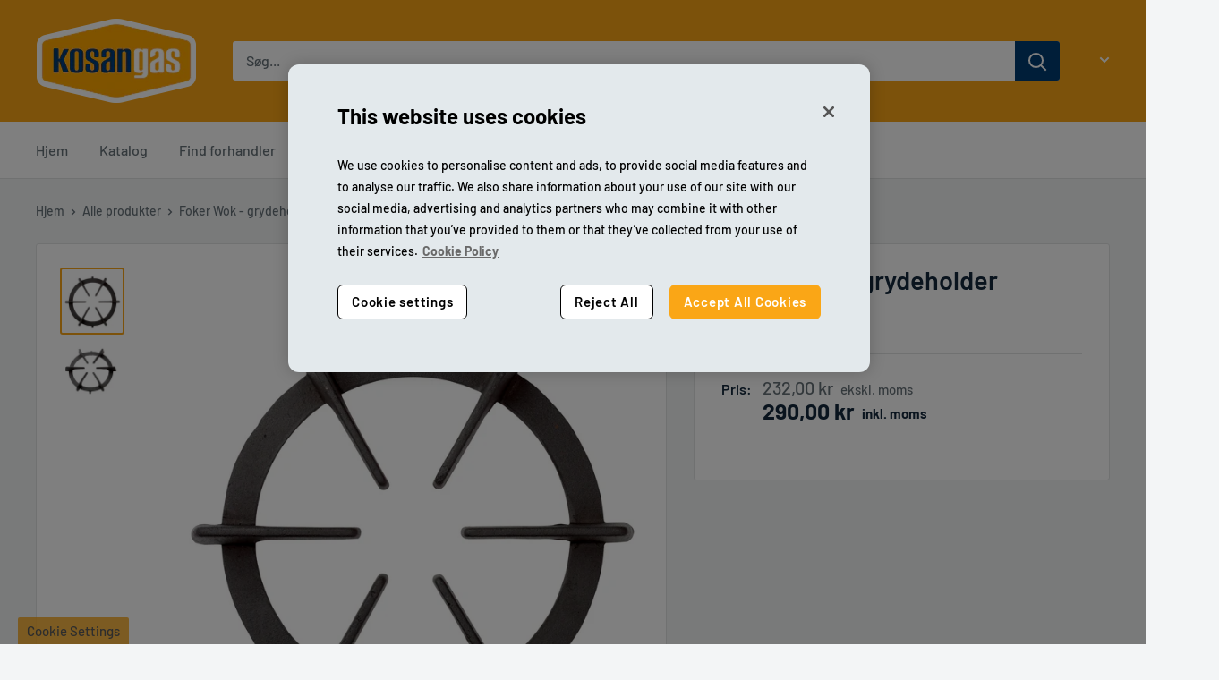

--- FILE ---
content_type: text/html; charset=utf-8
request_url: https://shop.kosangas.dk/products/fokerwokgrydeholder-18546
body_size: 19359
content:
<!doctype html>

<html class="no-js" lang="da">
  <head>
    <meta name="viewport" content="width=device-width, initial-scale=1.0, height=device-height, minimum-scale=1.0, maximum-scale=1.0" />
    <meta charset="utf-8" />
    <meta name="theme-color" content="#faa616" /><title>Foker Wok - grydeholder</title><link rel="canonical" href="https://shop.kosangas.dk/products/fokerwokgrydeholder-18546"><link rel="shortcut icon" href="//shop.kosangas.dk/cdn/shop/files/KOSAN_LOGO_RGB-96x96_d791bba4-de2b-47c2-9e6e-2c7054add67f_96x96.png?v=1649158376" type="image/png"><link rel="preload" as="style" href="//shop.kosangas.dk/cdn/shop/t/3/assets/theme.css?v=131137823630835020181647588778">
	  <link rel="preload" as="style" href="//shop.kosangas.dk/cdn/shop/t/3/assets/custom.css?v=11151980566306196311653981078">
    <link rel="preload" as="script" href="//shop.kosangas.dk/cdn/shop/t/3/assets/theme.js?v=40053622177730194601665399033">
    <link rel="preconnect" href="https://cdn.shopify.com">
    <link rel="preconnect" href="https://fonts.shopifycdn.com">
    <link rel="dns-prefetch" href="https://productreviews.shopifycdn.com">
    <link rel="dns-prefetch" href="https://ajax.googleapis.com">
    <link rel="dns-prefetch" href="https://maps.googleapis.com">
    <link rel="dns-prefetch" href="https://maps.gstatic.com">

    <meta property="og:type" content="product">
  <meta property="og:title" content="Foker Wok - grydeholder"><meta property="og:image" content="http://shop.kosangas.dk/cdn/shop/products/18546-01.jpg?v=1646870532">
    <meta property="og:image:secure_url" content="https://shop.kosangas.dk/cdn/shop/products/18546-01.jpg?v=1646870532">
    <meta property="og:image:width" content="3498">
    <meta property="og:image:height" content="3667"><meta property="product:price:amount" content="232,00">
  <meta property="product:price:currency" content="DKK"><meta property="og:url" content="https://shop.kosangas.dk/products/fokerwokgrydeholder-18546">
<meta property="og:site_name" content="kosangas-shop"><meta name="twitter:card" content="summary"><meta name="twitter:title" content="Foker Wok - grydeholder">
  <meta name="twitter:description" content="">
  <meta name="twitter:image" content="https://shop.kosangas.dk/cdn/shop/products/18546-01_600x600_crop_center.jpg?v=1646870532">
    <link rel="preload" href="//shop.kosangas.dk/cdn/fonts/barlow/barlow_n6.329f582a81f63f125e63c20a5a80ae9477df68e1.woff2" as="font" type="font/woff2" crossorigin><link rel="preload" href="//shop.kosangas.dk/cdn/fonts/barlow/barlow_n5.a193a1990790eba0cc5cca569d23799830e90f07.woff2" as="font" type="font/woff2" crossorigin><style>
  @font-face {
  font-family: Barlow;
  font-weight: 600;
  font-style: normal;
  font-display: swap;
  src: url("//shop.kosangas.dk/cdn/fonts/barlow/barlow_n6.329f582a81f63f125e63c20a5a80ae9477df68e1.woff2") format("woff2"),
       url("//shop.kosangas.dk/cdn/fonts/barlow/barlow_n6.0163402e36247bcb8b02716880d0b39568412e9e.woff") format("woff");
}

  @font-face {
  font-family: Barlow;
  font-weight: 500;
  font-style: normal;
  font-display: swap;
  src: url("//shop.kosangas.dk/cdn/fonts/barlow/barlow_n5.a193a1990790eba0cc5cca569d23799830e90f07.woff2") format("woff2"),
       url("//shop.kosangas.dk/cdn/fonts/barlow/barlow_n5.ae31c82169b1dc0715609b8cc6a610b917808358.woff") format("woff");
}
@font-face {
  font-family: Barlow;
  font-weight: 600;
  font-style: normal;
  font-display: swap;
  src: url("//shop.kosangas.dk/cdn/fonts/barlow/barlow_n6.329f582a81f63f125e63c20a5a80ae9477df68e1.woff2") format("woff2"),
       url("//shop.kosangas.dk/cdn/fonts/barlow/barlow_n6.0163402e36247bcb8b02716880d0b39568412e9e.woff") format("woff");
}
@font-face {
  font-family: Barlow;
  font-weight: 600;
  font-style: italic;
  font-display: swap;
  src: url("//shop.kosangas.dk/cdn/fonts/barlow/barlow_i6.5a22bd20fb27bad4d7674cc6e666fb9c77d813bb.woff2") format("woff2"),
       url("//shop.kosangas.dk/cdn/fonts/barlow/barlow_i6.1c8787fcb59f3add01a87f21b38c7ef797e3b3a1.woff") format("woff");
}


  @font-face {
  font-family: Barlow;
  font-weight: 700;
  font-style: normal;
  font-display: swap;
  src: url("//shop.kosangas.dk/cdn/fonts/barlow/barlow_n7.691d1d11f150e857dcbc1c10ef03d825bc378d81.woff2") format("woff2"),
       url("//shop.kosangas.dk/cdn/fonts/barlow/barlow_n7.4fdbb1cb7da0e2c2f88492243ffa2b4f91924840.woff") format("woff");
}

  @font-face {
  font-family: Barlow;
  font-weight: 500;
  font-style: italic;
  font-display: swap;
  src: url("//shop.kosangas.dk/cdn/fonts/barlow/barlow_i5.714d58286997b65cd479af615cfa9bb0a117a573.woff2") format("woff2"),
       url("//shop.kosangas.dk/cdn/fonts/barlow/barlow_i5.0120f77e6447d3b5df4bbec8ad8c2d029d87fb21.woff") format("woff");
}

  @font-face {
  font-family: Barlow;
  font-weight: 700;
  font-style: italic;
  font-display: swap;
  src: url("//shop.kosangas.dk/cdn/fonts/barlow/barlow_i7.50e19d6cc2ba5146fa437a5a7443c76d5d730103.woff2") format("woff2"),
       url("//shop.kosangas.dk/cdn/fonts/barlow/barlow_i7.47e9f98f1b094d912e6fd631cc3fe93d9f40964f.woff") format("woff");
}


  :root {
    --default-text-font-size : 15px;
    --base-text-font-size    : 16px;
    --heading-font-family    : Barlow, sans-serif;
    --heading-font-weight    : 600;
    --heading-font-style     : normal;
    --text-font-family       : Barlow, sans-serif;
    --text-font-weight       : 500;
    --text-font-style        : normal;
    --text-font-bolder-weight: 600;
    --text-link-decoration   : underline;

    --text-color               : #677279;
    --text-color-rgb           : 103, 114, 121;
    --heading-color            : #14293d;
    --border-color             : #e1e3e4;
    --border-color-rgb         : 225, 227, 228;
    --form-border-color        : #d4d6d8;
    --accent-color             : #faa616;
    --accent-color-rgb         : 250, 166, 22;
    --link-color               : #faa616;
    --link-color-hover         : #bf7a04;
    --background               : #f3f5f6;
    --secondary-background     : #ffffff;
    --secondary-background-rgb : 255, 255, 255;
    --accent-background        : rgba(250, 166, 22, 0.08);

    --input-background: #ffffff;

    --error-color       : #ff0000;
    --error-background  : rgba(255, 0, 0, 0.07);
    --success-color     : #00aa00;
    --success-background: rgba(0, 170, 0, 0.11);

    --primary-button-background      : #faa616;
    --primary-button-background-rgb  : 250, 166, 22;
    --primary-button-text-color      : #ffffff;
    --secondary-button-background    : #1e2d7d;
    --secondary-button-background-rgb: 30, 45, 125;
    --secondary-button-text-color    : #ffffff;

    --header-background      : #faa616;
    --header-text-color      : #ffffff;
    --header-light-text-color: #a3afef;
    --header-border-color    : rgba(163, 175, 239, 0.3);
    --header-accent-color    : #003c73;

    --footer-background-color:    #182c36;
    --footer-heading-text-color:  #ffffff;
    --footer-body-text-color:     #aab6be;
    --footer-body-text-color-rgb: 170, 182, 190;
    --footer-accent-color:        #faa616;
    --footer-accent-color-rgb:    250, 166, 22;
    --footer-border:              none;
    
    --flickity-arrow-color: #abb1b4;--product-on-sale-accent           : #faa616;
    --product-on-sale-accent-rgb       : 250, 166, 22;
    --product-on-sale-color            : #ffffff;
    --product-in-stock-color           : #008a00;
    --product-low-stock-color          : #ee0000;
    --product-sold-out-color           : #faa616;
    --product-sold-out-color-background: #ffffff;;
    --product-custom-label-1-background: #a2bc0c;
    --product-custom-label-1-color     : #ffffff;
    --product-custom-label-2-background: #003c73;
    --product-custom-label-2-color     : #ffffff;
    --product-review-star-color        : #ffbd00;

    --mobile-container-gutter : 20px;
    --desktop-container-gutter: 40px;

    /* Shopify related variables */
    --payment-terms-background-color: #f3f5f6;
  }
</style>

<script>
  // IE11 does not have support for CSS variables, so we have to polyfill them
  if (!(((window || {}).CSS || {}).supports && window.CSS.supports('(--a: 0)'))) {
    const script = document.createElement('script');
    script.type = 'text/javascript';
    script.src = 'https://cdn.jsdelivr.net/npm/css-vars-ponyfill@2';
    script.onload = function() {
      cssVars({});
    };

    document.getElementsByTagName('head')[0].appendChild(script);
  }
</script>


    <script>window.performance && window.performance.mark && window.performance.mark('shopify.content_for_header.start');</script><meta name="google-site-verification" content="ZIQpak2JDfwJqx7ozjDguOQ4lnkE3CbmA5VrvoZwgS4">
<meta id="shopify-digital-wallet" name="shopify-digital-wallet" content="/63263834334/digital_wallets/dialog">
<link rel="alternate" type="application/json+oembed" href="https://shop.kosangas.dk/products/fokerwokgrydeholder-18546.oembed">
<script async="async" src="/checkouts/internal/preloads.js?locale=da-DK"></script>
<script id="shopify-features" type="application/json">{"accessToken":"d82529e38d42312a98620cf6cfbe1e98","betas":["rich-media-storefront-analytics"],"domain":"shop.kosangas.dk","predictiveSearch":true,"shopId":63263834334,"locale":"da"}</script>
<script>var Shopify = Shopify || {};
Shopify.shop = "kosangas-shop.myshopify.com";
Shopify.locale = "da";
Shopify.currency = {"active":"DKK","rate":"1.0"};
Shopify.country = "DK";
Shopify.theme = {"name":"Kosangas Production","id":131122462942,"schema_name":"Warehouse","schema_version":"2.6.1","theme_store_id":null,"role":"main"};
Shopify.theme.handle = "null";
Shopify.theme.style = {"id":null,"handle":null};
Shopify.cdnHost = "shop.kosangas.dk/cdn";
Shopify.routes = Shopify.routes || {};
Shopify.routes.root = "/";</script>
<script type="module">!function(o){(o.Shopify=o.Shopify||{}).modules=!0}(window);</script>
<script>!function(o){function n(){var o=[];function n(){o.push(Array.prototype.slice.apply(arguments))}return n.q=o,n}var t=o.Shopify=o.Shopify||{};t.loadFeatures=n(),t.autoloadFeatures=n()}(window);</script>
<script id="shop-js-analytics" type="application/json">{"pageType":"product"}</script>
<script defer="defer" async type="module" src="//shop.kosangas.dk/cdn/shopifycloud/shop-js/modules/v2/client.init-shop-cart-sync_BWUFHQxD.da.esm.js"></script>
<script defer="defer" async type="module" src="//shop.kosangas.dk/cdn/shopifycloud/shop-js/modules/v2/chunk.common_CxPaeDJ-.esm.js"></script>
<script defer="defer" async type="module" src="//shop.kosangas.dk/cdn/shopifycloud/shop-js/modules/v2/chunk.modal_DY3Xiats.esm.js"></script>
<script type="module">
  await import("//shop.kosangas.dk/cdn/shopifycloud/shop-js/modules/v2/client.init-shop-cart-sync_BWUFHQxD.da.esm.js");
await import("//shop.kosangas.dk/cdn/shopifycloud/shop-js/modules/v2/chunk.common_CxPaeDJ-.esm.js");
await import("//shop.kosangas.dk/cdn/shopifycloud/shop-js/modules/v2/chunk.modal_DY3Xiats.esm.js");

  window.Shopify.SignInWithShop?.initShopCartSync?.({"fedCMEnabled":true,"windoidEnabled":true});

</script>
<script>(function() {
  var isLoaded = false;
  function asyncLoad() {
    if (isLoaded) return;
    isLoaded = true;
    var urls = ["https:\/\/api-eu1.hubapi.com\/scriptloader\/v1\/4936334.js?shop=kosangas-shop.myshopify.com"];
    for (var i = 0; i < urls.length; i++) {
      var s = document.createElement('script');
      s.type = 'text/javascript';
      s.async = true;
      s.src = urls[i];
      var x = document.getElementsByTagName('script')[0];
      x.parentNode.insertBefore(s, x);
    }
  };
  if(window.attachEvent) {
    window.attachEvent('onload', asyncLoad);
  } else {
    window.addEventListener('load', asyncLoad, false);
  }
})();</script>
<script id="__st">var __st={"a":63263834334,"offset":3600,"reqid":"d5f69e63-e2c4-4f86-8d03-6af41328cbde-1770119642","pageurl":"shop.kosangas.dk\/products\/fokerwokgrydeholder-18546","u":"41a73996a087","p":"product","rtyp":"product","rid":7582699290846};</script>
<script>window.ShopifyPaypalV4VisibilityTracking = true;</script>
<script id="captcha-bootstrap">!function(){'use strict';const t='contact',e='account',n='new_comment',o=[[t,t],['blogs',n],['comments',n],[t,'customer']],c=[[e,'customer_login'],[e,'guest_login'],[e,'recover_customer_password'],[e,'create_customer']],r=t=>t.map((([t,e])=>`form[action*='/${t}']:not([data-nocaptcha='true']) input[name='form_type'][value='${e}']`)).join(','),a=t=>()=>t?[...document.querySelectorAll(t)].map((t=>t.form)):[];function s(){const t=[...o],e=r(t);return a(e)}const i='password',u='form_key',d=['recaptcha-v3-token','g-recaptcha-response','h-captcha-response',i],f=()=>{try{return window.sessionStorage}catch{return}},m='__shopify_v',_=t=>t.elements[u];function p(t,e,n=!1){try{const o=window.sessionStorage,c=JSON.parse(o.getItem(e)),{data:r}=function(t){const{data:e,action:n}=t;return t[m]||n?{data:e,action:n}:{data:t,action:n}}(c);for(const[e,n]of Object.entries(r))t.elements[e]&&(t.elements[e].value=n);n&&o.removeItem(e)}catch(o){console.error('form repopulation failed',{error:o})}}const l='form_type',E='cptcha';function T(t){t.dataset[E]=!0}const w=window,h=w.document,L='Shopify',v='ce_forms',y='captcha';let A=!1;((t,e)=>{const n=(g='f06e6c50-85a8-45c8-87d0-21a2b65856fe',I='https://cdn.shopify.com/shopifycloud/storefront-forms-hcaptcha/ce_storefront_forms_captcha_hcaptcha.v1.5.2.iife.js',D={infoText:'Beskyttet af hCaptcha',privacyText:'Beskyttelse af persondata',termsText:'Vilkår'},(t,e,n)=>{const o=w[L][v],c=o.bindForm;if(c)return c(t,g,e,D).then(n);var r;o.q.push([[t,g,e,D],n]),r=I,A||(h.body.append(Object.assign(h.createElement('script'),{id:'captcha-provider',async:!0,src:r})),A=!0)});var g,I,D;w[L]=w[L]||{},w[L][v]=w[L][v]||{},w[L][v].q=[],w[L][y]=w[L][y]||{},w[L][y].protect=function(t,e){n(t,void 0,e),T(t)},Object.freeze(w[L][y]),function(t,e,n,w,h,L){const[v,y,A,g]=function(t,e,n){const i=e?o:[],u=t?c:[],d=[...i,...u],f=r(d),m=r(i),_=r(d.filter((([t,e])=>n.includes(e))));return[a(f),a(m),a(_),s()]}(w,h,L),I=t=>{const e=t.target;return e instanceof HTMLFormElement?e:e&&e.form},D=t=>v().includes(t);t.addEventListener('submit',(t=>{const e=I(t);if(!e)return;const n=D(e)&&!e.dataset.hcaptchaBound&&!e.dataset.recaptchaBound,o=_(e),c=g().includes(e)&&(!o||!o.value);(n||c)&&t.preventDefault(),c&&!n&&(function(t){try{if(!f())return;!function(t){const e=f();if(!e)return;const n=_(t);if(!n)return;const o=n.value;o&&e.removeItem(o)}(t);const e=Array.from(Array(32),(()=>Math.random().toString(36)[2])).join('');!function(t,e){_(t)||t.append(Object.assign(document.createElement('input'),{type:'hidden',name:u})),t.elements[u].value=e}(t,e),function(t,e){const n=f();if(!n)return;const o=[...t.querySelectorAll(`input[type='${i}']`)].map((({name:t})=>t)),c=[...d,...o],r={};for(const[a,s]of new FormData(t).entries())c.includes(a)||(r[a]=s);n.setItem(e,JSON.stringify({[m]:1,action:t.action,data:r}))}(t,e)}catch(e){console.error('failed to persist form',e)}}(e),e.submit())}));const S=(t,e)=>{t&&!t.dataset[E]&&(n(t,e.some((e=>e===t))),T(t))};for(const o of['focusin','change'])t.addEventListener(o,(t=>{const e=I(t);D(e)&&S(e,y())}));const B=e.get('form_key'),M=e.get(l),P=B&&M;t.addEventListener('DOMContentLoaded',(()=>{const t=y();if(P)for(const e of t)e.elements[l].value===M&&p(e,B);[...new Set([...A(),...v().filter((t=>'true'===t.dataset.shopifyCaptcha))])].forEach((e=>S(e,t)))}))}(h,new URLSearchParams(w.location.search),n,t,e,['guest_login'])})(!0,!0)}();</script>
<script integrity="sha256-4kQ18oKyAcykRKYeNunJcIwy7WH5gtpwJnB7kiuLZ1E=" data-source-attribution="shopify.loadfeatures" defer="defer" src="//shop.kosangas.dk/cdn/shopifycloud/storefront/assets/storefront/load_feature-a0a9edcb.js" crossorigin="anonymous"></script>
<script data-source-attribution="shopify.dynamic_checkout.dynamic.init">var Shopify=Shopify||{};Shopify.PaymentButton=Shopify.PaymentButton||{isStorefrontPortableWallets:!0,init:function(){window.Shopify.PaymentButton.init=function(){};var t=document.createElement("script");t.src="https://shop.kosangas.dk/cdn/shopifycloud/portable-wallets/latest/portable-wallets.da.js",t.type="module",document.head.appendChild(t)}};
</script>
<script data-source-attribution="shopify.dynamic_checkout.buyer_consent">
  function portableWalletsHideBuyerConsent(e){var t=document.getElementById("shopify-buyer-consent"),n=document.getElementById("shopify-subscription-policy-button");t&&n&&(t.classList.add("hidden"),t.setAttribute("aria-hidden","true"),n.removeEventListener("click",e))}function portableWalletsShowBuyerConsent(e){var t=document.getElementById("shopify-buyer-consent"),n=document.getElementById("shopify-subscription-policy-button");t&&n&&(t.classList.remove("hidden"),t.removeAttribute("aria-hidden"),n.addEventListener("click",e))}window.Shopify?.PaymentButton&&(window.Shopify.PaymentButton.hideBuyerConsent=portableWalletsHideBuyerConsent,window.Shopify.PaymentButton.showBuyerConsent=portableWalletsShowBuyerConsent);
</script>
<script data-source-attribution="shopify.dynamic_checkout.cart.bootstrap">document.addEventListener("DOMContentLoaded",(function(){function t(){return document.querySelector("shopify-accelerated-checkout-cart, shopify-accelerated-checkout")}if(t())Shopify.PaymentButton.init();else{new MutationObserver((function(e,n){t()&&(Shopify.PaymentButton.init(),n.disconnect())})).observe(document.body,{childList:!0,subtree:!0})}}));
</script>

<script>window.performance && window.performance.mark && window.performance.mark('shopify.content_for_header.end');</script>

    <link rel="stylesheet" href="//shop.kosangas.dk/cdn/shop/t/3/assets/theme.css?v=131137823630835020181647588778">
	  <link rel="stylesheet" href="//shop.kosangas.dk/cdn/shop/t/3/assets/custom.css?v=11151980566306196311653981078">

    
  <script type="application/ld+json">
  {
    "@context": "http://schema.org",
    "@type": "Product",
    "offers": [{
          "@type": "Offer",
          "name": "Default Title",
          "availability":"https://schema.org/InStock",
          "price": 232.0,
          "priceCurrency": "DKK",
          "priceValidUntil": "2026-02-13","sku": "18546","url": "/products/fokerwokgrydeholder-18546?variant=42556412821726"
        }],
      "gtin13": "5701966185460",
      "productId": "5701966185460",
    "brand": {
      "name": "kosangas-shop"
    },
    "name": "Foker Wok - grydeholder",
    "description": "",
    "category": "",
    "url": "/products/fokerwokgrydeholder-18546",
    "sku": "18546",
    "image": {
      "@type": "ImageObject",
      "url": "https://shop.kosangas.dk/cdn/shop/products/18546-01_1024x.jpg?v=1646870532",
      "image": "https://shop.kosangas.dk/cdn/shop/products/18546-01_1024x.jpg?v=1646870532",
      "name": "Foker Wok - grydeholder",
      "width": "1024",
      "height": "1024"
    }
  }
  </script>



  <script type="application/ld+json">
  {
    "@context": "http://schema.org",
    "@type": "BreadcrumbList",
  "itemListElement": [{
      "@type": "ListItem",
      "position": 1,
      "name": "Hjem",
      "item": "https://shop.kosangas.dk"
    },{
          "@type": "ListItem",
          "position": 2,
          "name": "Foker Wok - grydeholder",
          "item": "https://shop.kosangas.dk/products/fokerwokgrydeholder-18546"
        }]
  }
  </script>


    <script>
      // This allows to expose several variables to the global scope, to be used in scripts
      window.theme = {
        pageType: "product",
        cartCount: 0,
        moneyFormat: "{{amount_with_comma_separator}} kr",
        moneyWithCurrencyFormat: "{{amount_with_comma_separator}} DKK",
        currencyCodeEnabled: false,
        showDiscount: true,
        discountMode: "saving",
        searchMode: "product,page",
        searchUnavailableProducts: "last",
        cartType: "drawer"
      };

      window.routes = {
        rootUrl: "\/",
        rootUrlWithoutSlash: '',
        cartUrl: "\/cart",
        cartAddUrl: "\/cart\/add",
        cartChangeUrl: "\/cart\/change",
        searchUrl: "\/search",
        productRecommendationsUrl: "\/recommendations\/products"
      };

      window.languages = {
        productRegularPrice: "",
        productSalePrice: "Pris",
        productPriceWithoutVAT: "ekskl. moms",
        productPriceWithVAT: "inkl. moms",
        productVariantSelectorName: "Valgt variant",
        collectionOnSaleLabel: "",
        productFormUnavailable: "",
        productFormAddToCart: "",
        productFormSoldOut: "",
        productAdded: "",
        productAddedShort: "",
        shippingEstimatorNoResults: "",
        shippingEstimatorOneResult: "",
        shippingEstimatorMultipleResults: "",
        shippingEstimatorErrors: ""
      };

      window.lazySizesConfig = {
        loadHidden: false,
        hFac: 0.8,
        expFactor: 3,
        customMedia: {
          '--phone': '(max-width: 640px)',
          '--tablet': '(min-width: 641px) and (max-width: 1023px)',
          '--lap': '(min-width: 1024px)'
        }
      };

      document.documentElement.className = document.documentElement.className.replace('no-js', 'js');
    </script><script src="//shop.kosangas.dk/cdn/shop/t/3/assets/theme.js?v=40053622177730194601665399033" defer></script>
    <script src="//shop.kosangas.dk/cdn/shop/t/3/assets/custom.js?v=20737197140909634121645775629" defer></script><script>
        (function () {
          window.onpageshow = function() {
            // We force re-freshing the cart content onpageshow, as most browsers will serve a cache copy when hitting the
            // back button, which cause staled data
            document.documentElement.dispatchEvent(new CustomEvent('cart:refresh', {
              bubbles: true,
              detail: {scrollToTop: false}
            }));
          };
        })();
      </script><!-- OneTrust Cookies Consent Notice start for shop.kosangas.dk -->
    <script src="https://cdn.cookielaw.org/scripttemplates/otSDKStub.js"  type="text/javascript" charset="UTF-8" data-domain-script="b24435ee-bef3-4003-88ec-a2aa3929e055" ></script>
    <!-- OneTrust Cookies Consent Notice end for shop.kosangas.dk -->
  <link href="https://monorail-edge.shopifysvc.com" rel="dns-prefetch">
<script>(function(){if ("sendBeacon" in navigator && "performance" in window) {try {var session_token_from_headers = performance.getEntriesByType('navigation')[0].serverTiming.find(x => x.name == '_s').description;} catch {var session_token_from_headers = undefined;}var session_cookie_matches = document.cookie.match(/_shopify_s=([^;]*)/);var session_token_from_cookie = session_cookie_matches && session_cookie_matches.length === 2 ? session_cookie_matches[1] : "";var session_token = session_token_from_headers || session_token_from_cookie || "";function handle_abandonment_event(e) {var entries = performance.getEntries().filter(function(entry) {return /monorail-edge.shopifysvc.com/.test(entry.name);});if (!window.abandonment_tracked && entries.length === 0) {window.abandonment_tracked = true;var currentMs = Date.now();var navigation_start = performance.timing.navigationStart;var payload = {shop_id: 63263834334,url: window.location.href,navigation_start,duration: currentMs - navigation_start,session_token,page_type: "product"};window.navigator.sendBeacon("https://monorail-edge.shopifysvc.com/v1/produce", JSON.stringify({schema_id: "online_store_buyer_site_abandonment/1.1",payload: payload,metadata: {event_created_at_ms: currentMs,event_sent_at_ms: currentMs}}));}}window.addEventListener('pagehide', handle_abandonment_event);}}());</script>
<script id="web-pixels-manager-setup">(function e(e,d,r,n,o){if(void 0===o&&(o={}),!Boolean(null===(a=null===(i=window.Shopify)||void 0===i?void 0:i.analytics)||void 0===a?void 0:a.replayQueue)){var i,a;window.Shopify=window.Shopify||{};var t=window.Shopify;t.analytics=t.analytics||{};var s=t.analytics;s.replayQueue=[],s.publish=function(e,d,r){return s.replayQueue.push([e,d,r]),!0};try{self.performance.mark("wpm:start")}catch(e){}var l=function(){var e={modern:/Edge?\/(1{2}[4-9]|1[2-9]\d|[2-9]\d{2}|\d{4,})\.\d+(\.\d+|)|Firefox\/(1{2}[4-9]|1[2-9]\d|[2-9]\d{2}|\d{4,})\.\d+(\.\d+|)|Chrom(ium|e)\/(9{2}|\d{3,})\.\d+(\.\d+|)|(Maci|X1{2}).+ Version\/(15\.\d+|(1[6-9]|[2-9]\d|\d{3,})\.\d+)([,.]\d+|)( \(\w+\)|)( Mobile\/\w+|) Safari\/|Chrome.+OPR\/(9{2}|\d{3,})\.\d+\.\d+|(CPU[ +]OS|iPhone[ +]OS|CPU[ +]iPhone|CPU IPhone OS|CPU iPad OS)[ +]+(15[._]\d+|(1[6-9]|[2-9]\d|\d{3,})[._]\d+)([._]\d+|)|Android:?[ /-](13[3-9]|1[4-9]\d|[2-9]\d{2}|\d{4,})(\.\d+|)(\.\d+|)|Android.+Firefox\/(13[5-9]|1[4-9]\d|[2-9]\d{2}|\d{4,})\.\d+(\.\d+|)|Android.+Chrom(ium|e)\/(13[3-9]|1[4-9]\d|[2-9]\d{2}|\d{4,})\.\d+(\.\d+|)|SamsungBrowser\/([2-9]\d|\d{3,})\.\d+/,legacy:/Edge?\/(1[6-9]|[2-9]\d|\d{3,})\.\d+(\.\d+|)|Firefox\/(5[4-9]|[6-9]\d|\d{3,})\.\d+(\.\d+|)|Chrom(ium|e)\/(5[1-9]|[6-9]\d|\d{3,})\.\d+(\.\d+|)([\d.]+$|.*Safari\/(?![\d.]+ Edge\/[\d.]+$))|(Maci|X1{2}).+ Version\/(10\.\d+|(1[1-9]|[2-9]\d|\d{3,})\.\d+)([,.]\d+|)( \(\w+\)|)( Mobile\/\w+|) Safari\/|Chrome.+OPR\/(3[89]|[4-9]\d|\d{3,})\.\d+\.\d+|(CPU[ +]OS|iPhone[ +]OS|CPU[ +]iPhone|CPU IPhone OS|CPU iPad OS)[ +]+(10[._]\d+|(1[1-9]|[2-9]\d|\d{3,})[._]\d+)([._]\d+|)|Android:?[ /-](13[3-9]|1[4-9]\d|[2-9]\d{2}|\d{4,})(\.\d+|)(\.\d+|)|Mobile Safari.+OPR\/([89]\d|\d{3,})\.\d+\.\d+|Android.+Firefox\/(13[5-9]|1[4-9]\d|[2-9]\d{2}|\d{4,})\.\d+(\.\d+|)|Android.+Chrom(ium|e)\/(13[3-9]|1[4-9]\d|[2-9]\d{2}|\d{4,})\.\d+(\.\d+|)|Android.+(UC? ?Browser|UCWEB|U3)[ /]?(15\.([5-9]|\d{2,})|(1[6-9]|[2-9]\d|\d{3,})\.\d+)\.\d+|SamsungBrowser\/(5\.\d+|([6-9]|\d{2,})\.\d+)|Android.+MQ{2}Browser\/(14(\.(9|\d{2,})|)|(1[5-9]|[2-9]\d|\d{3,})(\.\d+|))(\.\d+|)|K[Aa][Ii]OS\/(3\.\d+|([4-9]|\d{2,})\.\d+)(\.\d+|)/},d=e.modern,r=e.legacy,n=navigator.userAgent;return n.match(d)?"modern":n.match(r)?"legacy":"unknown"}(),u="modern"===l?"modern":"legacy",c=(null!=n?n:{modern:"",legacy:""})[u],f=function(e){return[e.baseUrl,"/wpm","/b",e.hashVersion,"modern"===e.buildTarget?"m":"l",".js"].join("")}({baseUrl:d,hashVersion:r,buildTarget:u}),m=function(e){var d=e.version,r=e.bundleTarget,n=e.surface,o=e.pageUrl,i=e.monorailEndpoint;return{emit:function(e){var a=e.status,t=e.errorMsg,s=(new Date).getTime(),l=JSON.stringify({metadata:{event_sent_at_ms:s},events:[{schema_id:"web_pixels_manager_load/3.1",payload:{version:d,bundle_target:r,page_url:o,status:a,surface:n,error_msg:t},metadata:{event_created_at_ms:s}}]});if(!i)return console&&console.warn&&console.warn("[Web Pixels Manager] No Monorail endpoint provided, skipping logging."),!1;try{return self.navigator.sendBeacon.bind(self.navigator)(i,l)}catch(e){}var u=new XMLHttpRequest;try{return u.open("POST",i,!0),u.setRequestHeader("Content-Type","text/plain"),u.send(l),!0}catch(e){return console&&console.warn&&console.warn("[Web Pixels Manager] Got an unhandled error while logging to Monorail."),!1}}}}({version:r,bundleTarget:l,surface:e.surface,pageUrl:self.location.href,monorailEndpoint:e.monorailEndpoint});try{o.browserTarget=l,function(e){var d=e.src,r=e.async,n=void 0===r||r,o=e.onload,i=e.onerror,a=e.sri,t=e.scriptDataAttributes,s=void 0===t?{}:t,l=document.createElement("script"),u=document.querySelector("head"),c=document.querySelector("body");if(l.async=n,l.src=d,a&&(l.integrity=a,l.crossOrigin="anonymous"),s)for(var f in s)if(Object.prototype.hasOwnProperty.call(s,f))try{l.dataset[f]=s[f]}catch(e){}if(o&&l.addEventListener("load",o),i&&l.addEventListener("error",i),u)u.appendChild(l);else{if(!c)throw new Error("Did not find a head or body element to append the script");c.appendChild(l)}}({src:f,async:!0,onload:function(){if(!function(){var e,d;return Boolean(null===(d=null===(e=window.Shopify)||void 0===e?void 0:e.analytics)||void 0===d?void 0:d.initialized)}()){var d=window.webPixelsManager.init(e)||void 0;if(d){var r=window.Shopify.analytics;r.replayQueue.forEach((function(e){var r=e[0],n=e[1],o=e[2];d.publishCustomEvent(r,n,o)})),r.replayQueue=[],r.publish=d.publishCustomEvent,r.visitor=d.visitor,r.initialized=!0}}},onerror:function(){return m.emit({status:"failed",errorMsg:"".concat(f," has failed to load")})},sri:function(e){var d=/^sha384-[A-Za-z0-9+/=]+$/;return"string"==typeof e&&d.test(e)}(c)?c:"",scriptDataAttributes:o}),m.emit({status:"loading"})}catch(e){m.emit({status:"failed",errorMsg:(null==e?void 0:e.message)||"Unknown error"})}}})({shopId: 63263834334,storefrontBaseUrl: "https://shop.kosangas.dk",extensionsBaseUrl: "https://extensions.shopifycdn.com/cdn/shopifycloud/web-pixels-manager",monorailEndpoint: "https://monorail-edge.shopifysvc.com/unstable/produce_batch",surface: "storefront-renderer",enabledBetaFlags: ["2dca8a86"],webPixelsConfigList: [{"id":"2394456395","configuration":"{\"accountID\":\"kosangas-shop\"}","eventPayloadVersion":"v1","runtimeContext":"STRICT","scriptVersion":"e049d423f49471962495acbe58da1904","type":"APP","apiClientId":32196493313,"privacyPurposes":["ANALYTICS","MARKETING","SALE_OF_DATA"],"dataSharingAdjustments":{"protectedCustomerApprovalScopes":["read_customer_address","read_customer_email","read_customer_name","read_customer_personal_data","read_customer_phone"]}},{"id":"1502970187","configuration":"{\"config\":\"{\\\"pixel_id\\\":\\\"G-93C0XWVJHQ\\\",\\\"gtag_events\\\":[{\\\"type\\\":\\\"search\\\",\\\"action_label\\\":\\\"G-93C0XWVJHQ\\\"},{\\\"type\\\":\\\"begin_checkout\\\",\\\"action_label\\\":\\\"G-93C0XWVJHQ\\\"},{\\\"type\\\":\\\"view_item\\\",\\\"action_label\\\":[\\\"G-93C0XWVJHQ\\\",\\\"MC-W06DYRD70J\\\"]},{\\\"type\\\":\\\"purchase\\\",\\\"action_label\\\":[\\\"G-93C0XWVJHQ\\\",\\\"MC-W06DYRD70J\\\"]},{\\\"type\\\":\\\"page_view\\\",\\\"action_label\\\":[\\\"G-93C0XWVJHQ\\\",\\\"MC-W06DYRD70J\\\"]},{\\\"type\\\":\\\"add_payment_info\\\",\\\"action_label\\\":\\\"G-93C0XWVJHQ\\\"},{\\\"type\\\":\\\"add_to_cart\\\",\\\"action_label\\\":\\\"G-93C0XWVJHQ\\\"}],\\\"enable_monitoring_mode\\\":false}\"}","eventPayloadVersion":"v1","runtimeContext":"OPEN","scriptVersion":"b2a88bafab3e21179ed38636efcd8a93","type":"APP","apiClientId":1780363,"privacyPurposes":[],"dataSharingAdjustments":{"protectedCustomerApprovalScopes":["read_customer_address","read_customer_email","read_customer_name","read_customer_personal_data","read_customer_phone"]}},{"id":"164725067","eventPayloadVersion":"v1","runtimeContext":"LAX","scriptVersion":"1","type":"CUSTOM","privacyPurposes":["ANALYTICS"],"name":"Google Analytics tag (migrated)"},{"id":"256016715","eventPayloadVersion":"1","runtimeContext":"LAX","scriptVersion":"2","type":"CUSTOM","privacyPurposes":["ANALYTICS","MARKETING","SALE_OF_DATA"],"name":"Google Tag Manager"},{"id":"shopify-app-pixel","configuration":"{}","eventPayloadVersion":"v1","runtimeContext":"STRICT","scriptVersion":"0450","apiClientId":"shopify-pixel","type":"APP","privacyPurposes":["ANALYTICS","MARKETING"]},{"id":"shopify-custom-pixel","eventPayloadVersion":"v1","runtimeContext":"LAX","scriptVersion":"0450","apiClientId":"shopify-pixel","type":"CUSTOM","privacyPurposes":["ANALYTICS","MARKETING"]}],isMerchantRequest: false,initData: {"shop":{"name":"kosangas-shop","paymentSettings":{"currencyCode":"DKK"},"myshopifyDomain":"kosangas-shop.myshopify.com","countryCode":"DK","storefrontUrl":"https:\/\/shop.kosangas.dk"},"customer":null,"cart":null,"checkout":null,"productVariants":[{"price":{"amount":232.0,"currencyCode":"DKK"},"product":{"title":"Foker Wok - grydeholder","vendor":"kosangas-shop","id":"7582699290846","untranslatedTitle":"Foker Wok - grydeholder","url":"\/products\/fokerwokgrydeholder-18546","type":""},"id":"42556412821726","image":{"src":"\/\/shop.kosangas.dk\/cdn\/shop\/products\/18546-01.jpg?v=1646870532"},"sku":"18546","title":"Default Title","untranslatedTitle":"Default Title"}],"purchasingCompany":null},},"https://shop.kosangas.dk/cdn","3918e4e0wbf3ac3cepc5707306mb02b36c6",{"modern":"","legacy":""},{"shopId":"63263834334","storefrontBaseUrl":"https:\/\/shop.kosangas.dk","extensionBaseUrl":"https:\/\/extensions.shopifycdn.com\/cdn\/shopifycloud\/web-pixels-manager","surface":"storefront-renderer","enabledBetaFlags":"[\"2dca8a86\"]","isMerchantRequest":"false","hashVersion":"3918e4e0wbf3ac3cepc5707306mb02b36c6","publish":"custom","events":"[[\"page_viewed\",{}],[\"product_viewed\",{\"productVariant\":{\"price\":{\"amount\":232.0,\"currencyCode\":\"DKK\"},\"product\":{\"title\":\"Foker Wok - grydeholder\",\"vendor\":\"kosangas-shop\",\"id\":\"7582699290846\",\"untranslatedTitle\":\"Foker Wok - grydeholder\",\"url\":\"\/products\/fokerwokgrydeholder-18546\",\"type\":\"\"},\"id\":\"42556412821726\",\"image\":{\"src\":\"\/\/shop.kosangas.dk\/cdn\/shop\/products\/18546-01.jpg?v=1646870532\"},\"sku\":\"18546\",\"title\":\"Default Title\",\"untranslatedTitle\":\"Default Title\"}}]]"});</script><script>
  window.ShopifyAnalytics = window.ShopifyAnalytics || {};
  window.ShopifyAnalytics.meta = window.ShopifyAnalytics.meta || {};
  window.ShopifyAnalytics.meta.currency = 'DKK';
  var meta = {"product":{"id":7582699290846,"gid":"gid:\/\/shopify\/Product\/7582699290846","vendor":"kosangas-shop","type":"","handle":"fokerwokgrydeholder-18546","variants":[{"id":42556412821726,"price":23200,"name":"Foker Wok - grydeholder","public_title":null,"sku":"18546"}],"remote":false},"page":{"pageType":"product","resourceType":"product","resourceId":7582699290846,"requestId":"d5f69e63-e2c4-4f86-8d03-6af41328cbde-1770119642"}};
  for (var attr in meta) {
    window.ShopifyAnalytics.meta[attr] = meta[attr];
  }
</script>
<script class="analytics">
  (function () {
    var customDocumentWrite = function(content) {
      var jquery = null;

      if (window.jQuery) {
        jquery = window.jQuery;
      } else if (window.Checkout && window.Checkout.$) {
        jquery = window.Checkout.$;
      }

      if (jquery) {
        jquery('body').append(content);
      }
    };

    var hasLoggedConversion = function(token) {
      if (token) {
        return document.cookie.indexOf('loggedConversion=' + token) !== -1;
      }
      return false;
    }

    var setCookieIfConversion = function(token) {
      if (token) {
        var twoMonthsFromNow = new Date(Date.now());
        twoMonthsFromNow.setMonth(twoMonthsFromNow.getMonth() + 2);

        document.cookie = 'loggedConversion=' + token + '; expires=' + twoMonthsFromNow;
      }
    }

    var trekkie = window.ShopifyAnalytics.lib = window.trekkie = window.trekkie || [];
    if (trekkie.integrations) {
      return;
    }
    trekkie.methods = [
      'identify',
      'page',
      'ready',
      'track',
      'trackForm',
      'trackLink'
    ];
    trekkie.factory = function(method) {
      return function() {
        var args = Array.prototype.slice.call(arguments);
        args.unshift(method);
        trekkie.push(args);
        return trekkie;
      };
    };
    for (var i = 0; i < trekkie.methods.length; i++) {
      var key = trekkie.methods[i];
      trekkie[key] = trekkie.factory(key);
    }
    trekkie.load = function(config) {
      trekkie.config = config || {};
      trekkie.config.initialDocumentCookie = document.cookie;
      var first = document.getElementsByTagName('script')[0];
      var script = document.createElement('script');
      script.type = 'text/javascript';
      script.onerror = function(e) {
        var scriptFallback = document.createElement('script');
        scriptFallback.type = 'text/javascript';
        scriptFallback.onerror = function(error) {
                var Monorail = {
      produce: function produce(monorailDomain, schemaId, payload) {
        var currentMs = new Date().getTime();
        var event = {
          schema_id: schemaId,
          payload: payload,
          metadata: {
            event_created_at_ms: currentMs,
            event_sent_at_ms: currentMs
          }
        };
        return Monorail.sendRequest("https://" + monorailDomain + "/v1/produce", JSON.stringify(event));
      },
      sendRequest: function sendRequest(endpointUrl, payload) {
        // Try the sendBeacon API
        if (window && window.navigator && typeof window.navigator.sendBeacon === 'function' && typeof window.Blob === 'function' && !Monorail.isIos12()) {
          var blobData = new window.Blob([payload], {
            type: 'text/plain'
          });

          if (window.navigator.sendBeacon(endpointUrl, blobData)) {
            return true;
          } // sendBeacon was not successful

        } // XHR beacon

        var xhr = new XMLHttpRequest();

        try {
          xhr.open('POST', endpointUrl);
          xhr.setRequestHeader('Content-Type', 'text/plain');
          xhr.send(payload);
        } catch (e) {
          console.log(e);
        }

        return false;
      },
      isIos12: function isIos12() {
        return window.navigator.userAgent.lastIndexOf('iPhone; CPU iPhone OS 12_') !== -1 || window.navigator.userAgent.lastIndexOf('iPad; CPU OS 12_') !== -1;
      }
    };
    Monorail.produce('monorail-edge.shopifysvc.com',
      'trekkie_storefront_load_errors/1.1',
      {shop_id: 63263834334,
      theme_id: 131122462942,
      app_name: "storefront",
      context_url: window.location.href,
      source_url: "//shop.kosangas.dk/cdn/s/trekkie.storefront.79098466c851f41c92951ae7d219bd75d823e9dd.min.js"});

        };
        scriptFallback.async = true;
        scriptFallback.src = '//shop.kosangas.dk/cdn/s/trekkie.storefront.79098466c851f41c92951ae7d219bd75d823e9dd.min.js';
        first.parentNode.insertBefore(scriptFallback, first);
      };
      script.async = true;
      script.src = '//shop.kosangas.dk/cdn/s/trekkie.storefront.79098466c851f41c92951ae7d219bd75d823e9dd.min.js';
      first.parentNode.insertBefore(script, first);
    };
    trekkie.load(
      {"Trekkie":{"appName":"storefront","development":false,"defaultAttributes":{"shopId":63263834334,"isMerchantRequest":null,"themeId":131122462942,"themeCityHash":"4434207494339547836","contentLanguage":"da","currency":"DKK","eventMetadataId":"d1cadfef-a56f-41e2-b9b7-92137dd1bdb7"},"isServerSideCookieWritingEnabled":true,"monorailRegion":"shop_domain","enabledBetaFlags":["65f19447","b5387b81"]},"Session Attribution":{},"S2S":{"facebookCapiEnabled":false,"source":"trekkie-storefront-renderer","apiClientId":580111}}
    );

    var loaded = false;
    trekkie.ready(function() {
      if (loaded) return;
      loaded = true;

      window.ShopifyAnalytics.lib = window.trekkie;

      var originalDocumentWrite = document.write;
      document.write = customDocumentWrite;
      try { window.ShopifyAnalytics.merchantGoogleAnalytics.call(this); } catch(error) {};
      document.write = originalDocumentWrite;

      window.ShopifyAnalytics.lib.page(null,{"pageType":"product","resourceType":"product","resourceId":7582699290846,"requestId":"d5f69e63-e2c4-4f86-8d03-6af41328cbde-1770119642","shopifyEmitted":true});

      var match = window.location.pathname.match(/checkouts\/(.+)\/(thank_you|post_purchase)/)
      var token = match? match[1]: undefined;
      if (!hasLoggedConversion(token)) {
        setCookieIfConversion(token);
        window.ShopifyAnalytics.lib.track("Viewed Product",{"currency":"DKK","variantId":42556412821726,"productId":7582699290846,"productGid":"gid:\/\/shopify\/Product\/7582699290846","name":"Foker Wok - grydeholder","price":"232.00","sku":"18546","brand":"kosangas-shop","variant":null,"category":"","nonInteraction":true,"remote":false},undefined,undefined,{"shopifyEmitted":true});
      window.ShopifyAnalytics.lib.track("monorail:\/\/trekkie_storefront_viewed_product\/1.1",{"currency":"DKK","variantId":42556412821726,"productId":7582699290846,"productGid":"gid:\/\/shopify\/Product\/7582699290846","name":"Foker Wok - grydeholder","price":"232.00","sku":"18546","brand":"kosangas-shop","variant":null,"category":"","nonInteraction":true,"remote":false,"referer":"https:\/\/shop.kosangas.dk\/products\/fokerwokgrydeholder-18546"});
      }
    });


        var eventsListenerScript = document.createElement('script');
        eventsListenerScript.async = true;
        eventsListenerScript.src = "//shop.kosangas.dk/cdn/shopifycloud/storefront/assets/shop_events_listener-3da45d37.js";
        document.getElementsByTagName('head')[0].appendChild(eventsListenerScript);

})();</script>
  <script>
  if (!window.ga || (window.ga && typeof window.ga !== 'function')) {
    window.ga = function ga() {
      (window.ga.q = window.ga.q || []).push(arguments);
      if (window.Shopify && window.Shopify.analytics && typeof window.Shopify.analytics.publish === 'function') {
        window.Shopify.analytics.publish("ga_stub_called", {}, {sendTo: "google_osp_migration"});
      }
      console.error("Shopify's Google Analytics stub called with:", Array.from(arguments), "\nSee https://help.shopify.com/manual/promoting-marketing/pixels/pixel-migration#google for more information.");
    };
    if (window.Shopify && window.Shopify.analytics && typeof window.Shopify.analytics.publish === 'function') {
      window.Shopify.analytics.publish("ga_stub_initialized", {}, {sendTo: "google_osp_migration"});
    }
  }
</script>
<script
  defer
  src="https://shop.kosangas.dk/cdn/shopifycloud/perf-kit/shopify-perf-kit-3.1.0.min.js"
  data-application="storefront-renderer"
  data-shop-id="63263834334"
  data-render-region="gcp-us-east1"
  data-page-type="product"
  data-theme-instance-id="131122462942"
  data-theme-name="Warehouse"
  data-theme-version="2.6.1"
  data-monorail-region="shop_domain"
  data-resource-timing-sampling-rate="10"
  data-shs="true"
  data-shs-beacon="true"
  data-shs-export-with-fetch="true"
  data-shs-logs-sample-rate="1"
  data-shs-beacon-endpoint="https://shop.kosangas.dk/api/collect"
></script>
</head>

  <body class="warehouse--v1 features--animate-zoom template-product " data-instant-intensity="viewport"><svg class="visually-hidden">
      <linearGradient id="rating-star-gradient-half">
        <stop offset="50%" stop-color="var(--product-review-star-color)" />
        <stop offset="50%" stop-color="rgba(var(--text-color-rgb), .4)" stop-opacity="0.4" />
      </linearGradient>
    </svg>

    <a href="#main" class="visually-hidden skip-to-content">Gå til indhold</a>
    <span class="loading-bar"></span>

    <div id="shopify-section-announcement-bar" class="shopify-section"></div><div id="shopify-section-popups" class="shopify-section"><div data-section-id="popups" data-section-type="popups"></div>

</div><div id="shopify-section-header" class="shopify-section shopify-section__header"><section data-section-id="header" data-section-type="header" data-section-settings='{
  "navigationLayout": "inline",
  "desktopOpenTrigger": "hover",
  "useStickyHeader": true
}'>
  <header class="header header--inline " role="banner">
    <div class="container">
      <div class="header__inner"><nav class="header__mobile-nav hidden-lap-and-up">
            <button class="header__mobile-nav-toggle icon-state touch-area" data-action="toggle-menu" aria-expanded="false" aria-haspopup="true" aria-controls="mobile-menu" aria-label="Åben menu">
              <span class="icon-state__primary"><svg focusable="false" class="icon icon--hamburger-mobile " viewBox="0 0 20 16" role="presentation">
      <path d="M0 14h20v2H0v-2zM0 0h20v2H0V0zm0 7h20v2H0V7z" fill="currentColor" fill-rule="evenodd"></path>
    </svg></span>
              <span class="icon-state__secondary"><svg focusable="false" class="icon icon--close " viewBox="0 0 19 19" role="presentation">
      <path d="M9.1923882 8.39339828l7.7781745-7.7781746 1.4142136 1.41421357-7.7781746 7.77817459 7.7781746 7.77817456L16.9705627 19l-7.7781745-7.7781746L1.41421356 19 0 17.5857864l7.7781746-7.77817456L0 2.02943725 1.41421356.61522369 9.1923882 8.39339828z" fill="currentColor" fill-rule="evenodd"></path>
    </svg></span>
            </button><div id="mobile-menu" class="mobile-menu" aria-hidden="true"><svg focusable="false" class="icon icon--nav-triangle-borderless " viewBox="0 0 20 9" role="presentation">
      <path d="M.47108938 9c.2694725-.26871321.57077721-.56867841.90388257-.89986354C3.12384116 6.36134886 5.74788116 3.76338565 9.2467995.30653888c.4145057-.4095171 1.0844277-.40860098 1.4977971.00205122L19.4935156 9H.47108938z" fill="#ffffff"></path>
    </svg><div class="mobile-menu__inner">
    <div class="mobile-menu__panel">
      <div class="mobile-menu__section">
        <ul class="mobile-menu__nav" data-type="menu" role="list"><li class="mobile-menu__nav-item"><a href="/" class="mobile-menu__nav-link" data-type="menuitem">Hjem</a></li><li class="mobile-menu__nav-item"><a href="/collections/all" class="mobile-menu__nav-link" data-type="menuitem">Katalog</a></li><li class="mobile-menu__nav-item"><a href="https://www.kosangas.dk/forhandlere-online-katalog/" class="mobile-menu__nav-link" data-type="menuitem">Find forhandler</a></li><li class="mobile-menu__nav-item"><a href="/pages/regulatoroversigter" class="mobile-menu__nav-link" data-type="menuitem">Regulator- og flaskeoversigter</a></li></ul>
      </div><div class="mobile-menu__section mobile-menu__section--loose">
          <p class="mobile-menu__section-title heading h5">Brug for hjælp?</p><div class="mobile-menu__help-wrapper"><svg focusable="false" class="icon icon--bi-phone " viewBox="0 0 24 24" role="presentation">
      <g stroke-width="2" fill="none" fill-rule="evenodd" stroke-linecap="square">
        <path d="M17 15l-3 3-8-8 3-3-5-5-3 3c0 9.941 8.059 18 18 18l3-3-5-5z" stroke="#14293d"></path>
        <path d="M14 1c4.971 0 9 4.029 9 9m-9-5c2.761 0 5 2.239 5 5" stroke="#faa616"></path>
      </g>
    </svg><span>89 48 77 00</span>
            </div><div class="mobile-menu__help-wrapper"><svg focusable="false" class="icon icon--bi-email " viewBox="0 0 22 22" role="presentation">
      <g fill="none" fill-rule="evenodd">
        <path stroke="#faa616" d="M.916667 10.08333367l3.66666667-2.65833334v4.65849997zm20.1666667 0L17.416667 7.42500033v4.65849997z"></path>
        <path stroke="#14293d" stroke-width="2" d="M4.58333367 7.42500033L.916667 10.08333367V21.0833337h20.1666667V10.08333367L17.416667 7.42500033"></path>
        <path stroke="#14293d" stroke-width="2" d="M4.58333367 12.1000003V.916667H17.416667v11.1833333m-16.5-2.01666663L21.0833337 21.0833337m0-11.00000003L11.0000003 15.5833337"></path>
        <path d="M8.25000033 5.50000033h5.49999997M8.25000033 9.166667h5.49999997" stroke="#faa616" stroke-width="2" stroke-linecap="square"></path>
      </g>
    </svg><a href="mailto:post@kosangas.dk">post@kosangas.dk</a>
            </div></div></div></div>
</div></nav><div class="header__logo"><a href="/" class="header__logo-link"><span class="visually-hidden">kosangas-shop</span>
              <img class="header__logo-image"
                   style="max-width: 180px"
                   width="180"
                   height="96"
                   src="//shop.kosangas.dk/cdn/shop/files/logov3_180x@2x.png?v=1645779737"
                   alt="kosangas-shop"></a></div><div class="header__search-bar-wrapper ">
          <form action="/search" method="get" role="search" class="search-bar"><div class="search-bar__top-wrapper">
              <div class="search-bar__top">
                <input type="hidden" name="type" value="product">
                <input type="hidden" name="options[prefix]" value="last">
                <input type="hidden" name="options[unavailable_products]" value="last">

                <div class="search-bar__input-wrapper">
                  <input class="search-bar__input" type="text" name="q" autocomplete="off" autocorrect="off" aria-label="Søg..." placeholder="Søg...">
                  <button type="button" class="search-bar__input-clear hidden-lap-and-up" data-action="clear-input">
                    <span class="visually-hidden">Ryd</span>
                    <svg focusable="false" class="icon icon--close " viewBox="0 0 19 19" role="presentation">
      <path d="M9.1923882 8.39339828l7.7781745-7.7781746 1.4142136 1.41421357-7.7781746 7.77817459 7.7781746 7.77817456L16.9705627 19l-7.7781745-7.7781746L1.41421356 19 0 17.5857864l7.7781746-7.77817456L0 2.02943725 1.41421356.61522369 9.1923882 8.39339828z" fill="currentColor" fill-rule="evenodd"></path>
    </svg>
                  </button>
                </div><button type="submit" class="search-bar__submit" aria-label="Søg"><svg focusable="false" class="icon icon--search " viewBox="0 0 21 21" role="presentation">
      <g stroke-width="2" stroke="currentColor" fill="none" fill-rule="evenodd">
        <path d="M19 19l-5-5" stroke-linecap="square"></path>
        <circle cx="8.5" cy="8.5" r="7.5"></circle>
      </g>
    </svg><svg focusable="false" class="icon icon--search-loader " viewBox="0 0 64 64" role="presentation">
      <path opacity=".4" d="M23.8589104 1.05290547C40.92335108-3.43614731 58.45816642 6.79494359 62.94709453 23.8589104c4.48905278 17.06444068-5.74156424 34.59913135-22.80600493 39.08818413S5.54195825 57.2055303 1.05290547 40.1410896C-3.43602265 23.0771228 6.7944697 5.54195825 23.8589104 1.05290547zM38.6146353 57.1445143c13.8647142-3.64731754 22.17719655-17.89443541 18.529879-31.75914961-3.64743965-13.86517841-17.8944354-22.17719655-31.7591496-18.529879S3.20804604 24.7494569 6.8554857 38.6146353c3.64731753 13.8647142 17.8944354 22.17719655 31.7591496 18.529879z"></path>
      <path d="M1.05290547 40.1410896l5.80258022-1.5264543c3.64731754 13.8647142 17.89443541 22.17719655 31.75914961 18.529879l1.5264543 5.80258023C23.07664892 67.43614731 5.54195825 57.2055303 1.05290547 40.1410896z"></path>
    </svg></button>
              </div>

              <button type="button" class="search-bar__close-button hidden-tablet-and-up" data-action="unfix-search">
                <span class="search-bar__close-text">Luk</span>
              </button>
            </div>

            <div class="search-bar__inner">
              <div class="search-bar__results" aria-hidden="true">
                <div class="skeleton-container"><div class="search-bar__result-item search-bar__result-item--skeleton">
                      <div class="search-bar__image-container">
                        <div class="aspect-ratio aspect-ratio--square">
                          <div class="skeleton-image"></div>
                        </div>
                      </div>

                      <div class="search-bar__item-info">
                        <div class="skeleton-paragraph">
                          <div class="skeleton-text"></div>
                          <div class="skeleton-text"></div>
                        </div>
                      </div>
                    </div><div class="search-bar__result-item search-bar__result-item--skeleton">
                      <div class="search-bar__image-container">
                        <div class="aspect-ratio aspect-ratio--square">
                          <div class="skeleton-image"></div>
                        </div>
                      </div>

                      <div class="search-bar__item-info">
                        <div class="skeleton-paragraph">
                          <div class="skeleton-text"></div>
                          <div class="skeleton-text"></div>
                        </div>
                      </div>
                    </div><div class="search-bar__result-item search-bar__result-item--skeleton">
                      <div class="search-bar__image-container">
                        <div class="aspect-ratio aspect-ratio--square">
                          <div class="skeleton-image"></div>
                        </div>
                      </div>

                      <div class="search-bar__item-info">
                        <div class="skeleton-paragraph">
                          <div class="skeleton-text"></div>
                          <div class="skeleton-text"></div>
                        </div>
                      </div>
                    </div></div>

                <div class="search-bar__results-inner"></div>
              </div></div>
          </form>
        </div><div class="header__action-list"><div class="header__action-item hidden-tablet-and-up">
              <a class="header__action-item-link" href="/search" data-action="toggle-search" aria-expanded="false" aria-label="Åben søg"><svg focusable="false" class="icon icon--search " viewBox="0 0 21 21" role="presentation">
      <g stroke-width="2" stroke="currentColor" fill="none" fill-rule="evenodd">
        <path d="M19 19l-5-5" stroke-linecap="square"></path>
        <circle cx="8.5" cy="8.5" r="7.5"></circle>
      </g>
    </svg></a>
            </div><div class="header__action-item header__action-item--account"><span class="header__action-item-title hidden-pocket hidden-lap"></span><div class="header__action-item-content">
                <a href="https://shopify.com/63263834334/account?locale=da&region_country=DK" class="header__action-item-link header__account-icon icon-state hidden-desk" aria-label="" aria-controls="account-popover" aria-expanded="false" data-action="toggle-popover" >
                  <span class="icon-state__primary"><svg focusable="false" class="icon icon--account " viewBox="0 0 20 22" role="presentation">
      <path d="M10 13c2.82 0 5.33.64 6.98 1.2A3 3 0 0 1 19 17.02V21H1v-3.97a3 3 0 0 1 2.03-2.84A22.35 22.35 0 0 1 10 13zm0 0c-2.76 0-5-3.24-5-6V6a5 5 0 0 1 10 0v1c0 2.76-2.24 6-5 6z" stroke="currentColor" stroke-width="2" fill="none"></path>
    </svg></span>
                  <span class="icon-state__secondary"><svg focusable="false" class="icon icon--close " viewBox="0 0 19 19" role="presentation">
      <path d="M9.1923882 8.39339828l7.7781745-7.7781746 1.4142136 1.41421357-7.7781746 7.77817459 7.7781746 7.77817456L16.9705627 19l-7.7781745-7.7781746L1.41421356 19 0 17.5857864l7.7781746-7.77817456L0 2.02943725 1.41421356.61522369 9.1923882 8.39339828z" fill="currentColor" fill-rule="evenodd"></path>
    </svg></span>
                </a>

                <a href="https://shopify.com/63263834334/account?locale=da&region_country=DK" class="header__action-item-link hidden-pocket hidden-lap" aria-controls="account-popover" aria-expanded="false" data-action="toggle-popover">
                   <svg focusable="false" class="icon icon--arrow-bottom " viewBox="0 0 12 8" role="presentation">
      <path stroke="currentColor" stroke-width="2" d="M10 2L6 6 2 2" fill="none" stroke-linecap="square"></path>
    </svg>
                </a>

                <div id="account-popover" class="popover popover--large popover--unlogged" aria-hidden="true"><svg focusable="false" class="icon icon--nav-triangle-borderless " viewBox="0 0 20 9" role="presentation">
      <path d="M.47108938 9c.2694725-.26871321.57077721-.56867841.90388257-.89986354C3.12384116 6.36134886 5.74788116 3.76338565 9.2467995.30653888c.4145057-.4095171 1.0844277-.40860098 1.4977971.00205122L19.4935156 9H.47108938z" fill="#ffffff"></path>
    </svg><div class="popover__panel-list"><div id="header-login-panel" class="popover__panel popover__panel--default is-selected">
                        <div class="popover__inner"><form method="post" action="/account/login" id="header_customer_login" accept-charset="UTF-8" data-login-with-shop-sign-in="true" name="login" class="form"><input type="hidden" name="form_type" value="customer_login" /><input type="hidden" name="utf8" value="✓" /><header class="popover__header">
                              <h2 class="popover__title heading"></h2>
                              <p class="popover__legend"></p>
                            </header>

                            <div class="form__input-wrapper form__input-wrapper--labelled">
                              <input type="email" id="login-customer[email]" class="form__field form__field--text" autocomplete="email" name="customer[email]" required="required">
                              <label for="login-customer[email]" class="form__floating-label"></label>
                            </div>

                            <div class="form__input-wrapper form__input-wrapper--labelled">
                              <input type="password" id="login-customer[password]" class="form__field form__field--text" name="customer[password]" required="required" autocomplete="current-password">
                              <label for="login-customer[password]" class="form__floating-label"></label>
                            </div>

                            <button type="submit" class="form__submit button button--primary button--full"></button></form><div class="popover__secondary-action">
                            <p> <a href="https://shopify.com/63263834334/account?locale=da" class="link link--accented"></a></p>
                            <p> <a href="/account#recover-password" aria-controls="header-recover-panel" class="link link--accented"></a></p>
                          </div>
                        </div>
                      </div><div id="header-recover-panel" class="popover__panel popover__panel--sliding">
                        <div class="popover__inner"><form method="post" action="/account/recover" accept-charset="UTF-8" name="recover" class="form"><input type="hidden" name="form_type" value="recover_customer_password" /><input type="hidden" name="utf8" value="✓" /><header class="popover__header">
                              <h2 class="popover__title heading"></h2>
                              <p class="popover__legend"></p>
                            </header>

                            <div class="form__input-wrapper form__input-wrapper--labelled">
                              <input type="email" id="recover-customer[recover_email]" class="form__field form__field--text" name="email" required="required">
                              <label for="recover-customer[recover_email]" class="form__floating-label"></label>
                            </div>

                            <button type="submit" class="form__submit button button--primary button--full"></button></form><div class="popover__secondary-action">
                            <p> <button data-action="show-popover-panel" aria-controls="header-login-panel" class="link link--accented"></button></p>
                          </div>
                        </div>
                      </div>
                    </div></div>
              </div>
            </div>
          </div>
        </div>
      </div>
    </div>
  </header><nav class="nav-bar">
      <div class="nav-bar__inner">
        <div class="container">
          <ul class="nav-bar__linklist list--unstyled" data-type="menu" role="list"><li class="nav-bar__item"><a href="/" class="nav-bar__link link" data-type="menuitem">Hjem</a></li><li class="nav-bar__item"><a href="/collections/all" class="nav-bar__link link" data-type="menuitem">Katalog</a></li><li class="nav-bar__item"><a href="https://www.kosangas.dk/forhandlere-online-katalog/" class="nav-bar__link link" data-type="menuitem">Find forhandler</a></li><li class="nav-bar__item"><a href="/pages/regulatoroversigter" class="nav-bar__link link" data-type="menuitem">Regulator- og flaskeoversigter</a></li></ul>
        </div>
      </div>
    </nav></section>

<style>
  :root {
    --header-is-sticky: 1;
    --header-inline-navigation: 1;
  }

  #shopify-section-header {
    position: relative;
    z-index: 5;position: -webkit-sticky;
      position: sticky;
      top: 0;}.header__logo-image {
      max-width: 100px !important;
    }

    @media screen and (min-width: 641px) {
      .header__logo-image {
        max-width: 180px !important;
      }
    }@media screen and (min-width: 1000px) {
      .search-bar.is-expanded .search-bar__top {
        box-shadow: 0 -1px var(--border-color) inset;
      }
    }</style>

<script>
  document.documentElement.style.setProperty('--header-height', document.getElementById('shopify-section-header').clientHeight + 'px');
</script>

</div>

    <main id="main" role="main">
      <div id="shopify-section-template--15743708037342__main" class="shopify-section"><section data-section-id="template--15743708037342__main" data-section-type="product" data-section-settings='{
  "showShippingEstimator": false,
  "showQuantitySelector": false,
  "showPaymentButton": null,
  "showInventoryQuantity": false,
  "lowInventoryThreshold": 0,
  "galleryTransitionEffect": "fade",
  "enableImageZoom": false,
  "zoomEffect": "outside",
  "enableVideoLooping": true,
  "productOptions": [&quot;Title&quot;],
  "enableHistoryState": true,
  "infoOverflowScroll": true,
  "isQuickView": false
}'><div class="container container--flush">
      <div class="page__sub-header">
        <nav aria-label="" class="breadcrumb">
          <ol class="breadcrumb__list" role="list">
            <li class="breadcrumb__item">
              <a class="breadcrumb__link link" href="/">Hjem</a><svg focusable="false" class="icon icon--arrow-right " viewBox="0 0 8 12" role="presentation">
      <path stroke="currentColor" stroke-width="2" d="M2 2l4 4-4 4" fill="none" stroke-linecap="square"></path>
    </svg></li>

            <li class="breadcrumb__item"><a class="breadcrumb__link link" href="/collections/all">Alle produkter</a><svg focusable="false" class="icon icon--arrow-right " viewBox="0 0 8 12" role="presentation">
      <path stroke="currentColor" stroke-width="2" d="M2 2l4 4-4 4" fill="none" stroke-linecap="square"></path>
    </svg></li>

            <li class="breadcrumb__item">
              <span class="breadcrumb__link" aria-current="page">Foker Wok - grydeholder</span>
            </li>
          </ol>
        </nav></div>

      <div class="product-block-list product-block-list--large">
        <div class="product-block-list__wrapper">

          <div class="product-block-list__item product-block-list__item--gallery">
            <div class="card">
    <div class="card__section card__section--tight">
      <div class="product-gallery product-gallery--with-thumbnails"><div class="product-gallery__carousel-wrapper">
          
          <div class="product-meta__label-list"><span class="product-label product-label--on-sale" style="display: none"></span></div>

          <div class="product-gallery__carousel " data-media-count="2" data-initial-media-id="29429710880990"><div class="product-gallery__carousel-item is-selected " tabindex="-1" data-media-id="29429710880990" data-media-type="image"  ><div class="product-gallery__size-limiter" style="max-width: 3498px"><div class="aspect-ratio" style="padding-bottom: 104.83133218982275%">
                        <img class="product-gallery__image lazyload image--fade-in" data-src="//shop.kosangas.dk/cdn/shop/products/18546-01_{width}x.jpg?v=1646870532" data-widths="[400,500,600,700,800,900,1000,1100,1200]" data-sizes="auto" data-zoom="//shop.kosangas.dk/cdn/shop/products/18546-01_1600x.jpg?v=1646870532" data-zoom-width="1600" alt="Foker Wok - grydeholder">

                        <noscript>
                          <img src="//shop.kosangas.dk/cdn/shop/products/18546-01_800x.jpg?v=1646870532" alt="Foker Wok - grydeholder">
                        </noscript>
                      </div>
                    </div></div><div class="product-gallery__carousel-item  " tabindex="-1" data-media-id="29608330428638" data-media-type="image"  ><div class="product-gallery__size-limiter" style="max-width: 4472px"><div class="aspect-ratio" style="padding-bottom: 97.49552772808588%">
                        <img class="product-gallery__image lazyload image--fade-in" data-src="//shop.kosangas.dk/cdn/shop/products/18546-02_{width}x.jpg?v=1649249953" data-widths="[400,500,600,700,800,900,1000,1100,1200]" data-sizes="auto" data-zoom="//shop.kosangas.dk/cdn/shop/products/18546-02_1600x.jpg?v=1649249953" data-zoom-width="1600" alt="Foker Wok - grydeholder">

                        <noscript>
                          <img src="//shop.kosangas.dk/cdn/shop/products/18546-02_800x.jpg?v=1649249953" alt="Foker Wok - grydeholder">
                        </noscript>
                      </div>
                    </div></div></div></div><div class="scroller">
            <div class="scroller__inner">
              <div class="product-gallery__thumbnail-list"><a href="//shop.kosangas.dk/cdn/shop/products/18546-01_1024x.jpg?v=1646870532" rel="noopener" class="product-gallery__thumbnail is-nav-selected " data-media-id="29429710880990" ><div class="aspect-ratio" style="padding-bottom: 104.83133218982275%">
                      <img class="image--fade-in lazyload" data-src="//shop.kosangas.dk/cdn/shop/products/18546-01_130x.jpg?v=1646870532" alt="Foker Wok - grydeholder">
                    </div>
                  </a><a href="//shop.kosangas.dk/cdn/shop/products/18546-02_1024x.jpg?v=1649249953" rel="noopener" class="product-gallery__thumbnail  " data-media-id="29608330428638" ><div class="aspect-ratio" style="padding-bottom: 97.49552772808588%">
                      <img class="image--fade-in lazyload" data-src="//shop.kosangas.dk/cdn/shop/products/18546-02_130x.jpg?v=1649249953" alt="Foker Wok - grydeholder">
                    </div>
                  </a></div>
            </div>
          </div></div>
    </div>
  </div>
          </div>

          <div class="product-block-list__item product-block-list__item--info"><div class="card card--collapsed card--sticky"><div class="card__section"><form method="post" action="/cart/add" id="product_form_template--15743708037342__main7582699290846" accept-charset="UTF-8" class="product-form" enctype="multipart/form-data"><input type="hidden" name="form_type" value="product" /><input type="hidden" name="utf8" value="✓" /><div class="product-meta"><h1 class="product-meta__title heading h1">Foker Wok - grydeholder</h1><div class="product-meta__reference"><span class="product-meta__sku" >Varenr.<span class="product-meta__sku-number">18546</span>
        </span></div></div>

<hr class="card__separator"><input type="hidden" name="id" data-sku="18546" value="42556412821726"><div class="product-form__info-list">
  <div class="product-form__info-item">
    <span class="product-form__info-title text--strong">
      <span class="product-form__system-code"></span>
      Pris:
    </span>

    <div class="product-form__info-content " role="region" aria-live="polite">
      <div class="price-list price-list--two-prices"><span class="price price-list--two-prices">
            <span class="visually-hidden">Pris</span><div class="price-without-vat">
              <div class="price-price-without-vat">232,00 kr</div>
              <div class="price-text-without-vat hidden-phone">
                ekskl. moms
              </div>
            </div>

            <div class="price-with-vat">
              <div class="price-price-with-vat">290,00 kr</div>
              <div class="price-text-with-vat hidden-phone">
                inkl. moms
              </div> 
            </div></span></div>

      <div class="product-form__price-info" style="display: none">
        <div class="unit-price-measurement">
          <span class="unit-price-measurement__price"></span>
          <span class="unit-price-measurement__separator">/ </span>

          <span class="unit-price-measurement__reference-value"></span>

          <span class="unit-price-measurement__reference-unit"></span>
        </div>
      </div></div>
  </div><input type="hidden" name="quantity" value="1"></div><input type="hidden" name="product-id" value="7582699290846" /><input type="hidden" name="section-id" value="template--15743708037342__main" /></form></div>

     

          

  <script type="application/json" data-product-json>
    {
      "product": {"id":7582699290846,"title":"Foker Wok - grydeholder","handle":"fokerwokgrydeholder-18546","description":"","published_at":"2022-03-09T20:31:40+01:00","created_at":"2022-03-09T23:50:56+01:00","vendor":"kosangas-shop","type":"","tags":["ncp\/18546","Reservedele Wok"],"price":23200,"price_min":23200,"price_max":23200,"available":true,"price_varies":false,"compare_at_price":null,"compare_at_price_min":0,"compare_at_price_max":0,"compare_at_price_varies":false,"variants":[{"id":42556412821726,"title":"Default Title","option1":"Default Title","option2":null,"option3":null,"sku":"18546","requires_shipping":false,"taxable":true,"featured_image":null,"available":true,"name":"Foker Wok - grydeholder","public_title":null,"options":["Default Title"],"price":23200,"weight":0,"compare_at_price":null,"inventory_management":"shopify","barcode":"5701966185460","requires_selling_plan":false,"selling_plan_allocations":[]}],"images":["\/\/shop.kosangas.dk\/cdn\/shop\/products\/18546-01.jpg?v=1646870532","\/\/shop.kosangas.dk\/cdn\/shop\/products\/18546-02.jpg?v=1649249953"],"featured_image":"\/\/shop.kosangas.dk\/cdn\/shop\/products\/18546-01.jpg?v=1646870532","options":["Title"],"media":[{"alt":null,"id":29429710880990,"position":1,"preview_image":{"aspect_ratio":0.954,"height":3667,"width":3498,"src":"\/\/shop.kosangas.dk\/cdn\/shop\/products\/18546-01.jpg?v=1646870532"},"aspect_ratio":0.954,"height":3667,"media_type":"image","src":"\/\/shop.kosangas.dk\/cdn\/shop\/products\/18546-01.jpg?v=1646870532","width":3498},{"alt":null,"id":29608330428638,"position":2,"preview_image":{"aspect_ratio":1.026,"height":4360,"width":4472,"src":"\/\/shop.kosangas.dk\/cdn\/shop\/products\/18546-02.jpg?v=1649249953"},"aspect_ratio":1.026,"height":4360,"media_type":"image","src":"\/\/shop.kosangas.dk\/cdn\/shop\/products\/18546-02.jpg?v=1649249953","width":4472}],"requires_selling_plan":false,"selling_plan_groups":[],"content":""},
      "options_with_values": [{"name":"Title","position":1,"values":["Default Title"]}],
      "selected_variant_id": 42556412821726,"metafields_specifications": {"42556412821726": {
            "metafield_Ean": " tt",
            "metafield_Tun": "",
            "metafield_Trademarks": "Foker",
            "metafield_GasVarianter": "",
            "metafield_Hoejde": "",
            "metafield_Bredde": "",
            "metafield_Laengde": "",
            "metafield_Dybde": "",
            "metafield_Diameter": "",
            "metafield_Tilslutningstryk": "",
            "metafield_Certificering": "",
            "metafield_Farve": "Sort",
            "metafield_Materiale": "Støbejern",
            "metafield_NettoVaegt": "",
            "metafield_EffektkWh": "",
            "metafield_Forbrugitimen": "",
            "metafield_Afgangstryk": "",
            "metafield_Tilgang": "",
            "metafield_Afgang": "",
            "metafield_Info": "",
            "metafield_SystemCode": "1"
          }}
    }
  </script>
</div></div><div class="product-block-list__item product-block-list__item--content" >
        <div class="card">
            <div class="card__header">
                <h2 class="card__title heading h3">Specifikationer</h2>
            </div>
            <div class="card__section " >
                <div class="rte text--pull">
                    <table class="product__table-specification">
    <tbody>
        <tr class="table_row ">
            <td class="table_text_spec_ean">Ean-nr.</td>
            <td class="table_value_spec_ean">5701966185460</td> 
        </tr>
        <tr class="table_row visually-hidden">
            <td class="table_text_spec_tun">Tun-nr.</td>
            <td class="table_value_spec_tun"></td>
        </tr>
        <tr class="table_row ">
            <td class="table_text_spec_trademarks">Varemærker / Agenturer</td>
            <td class="table_value_spec_trademarks">Foker</td>
        </tr>
        <tr class="table_row visually-hidden">
            <td class="table_text_spec_gasvarianter">Gas Varianter</td>
            <td class="table_value_spec_gasvarianter"></td>
        </tr>
        <tr class="table_row visually-hidden">
            <td class="table_text_spec_hoejde">Højde</td>
            <td class="table_value_spec_hoejde"></td>
        </tr>
        <tr class="table_row visually-hidden">
            <td class="table_text_spec_bredde">Bredde</td>
            <td class="table_value_spec_bredde"></td>
        </tr>
        <tr class="table_row visually-hidden">
            <td class="table_text_spec_laengde">Længde</td>
            <td class="table_value_spec_laengde"></td>
        </tr>
        <tr class="table_row visually-hidden">
            <td class="table_text_spec_dybde">Dybde</td>
            <td class="table_value_spec_dybde"></td>
        </tr>
        <tr class="table_row visually-hidden">
            <td class="table_text_spec_diameter">Diameter</td>
            <td class="table_value_spec_diameter"></td>
        </tr>
        <tr class="table_row visually-hidden">
            <td class="table_text_spec_tilslutningstryk">Tilslutningstryk</td>
            <td class="table_value_spec_tilslutningstryk"></td>
        </tr>
        <tr class="table_row visually-hidden">
            <td class="table_text_spec_certificering">Certificering</td>
            <td class="table_value_spec_certificering"></td>
        </tr>
        <tr class="table_row ">
            <td class="table_text_spec_farve">Farve</td>
            <td class="table_value_spec_farve">Sort</td>
        </tr>
        <tr class="table_row ">
            <td class="table_text_spec_materiale">Materiale</td>
            <td class="table_value_spec_materiale">Støbejern</td>
        </tr>
        <tr class="table_row visually-hidden">
            <td class="table_text_spec_nettovaegt">Netto Vægt (gram)</td>
            <td class="table_value_spec_nettovaegt"></td>
        </tr>
        <tr class="table_row visually-hidden">
            <td class="table_text_spec_effektkwh">Effekt (kW)</td>
            <td class="table_value_spec_effektkwh"></td>
        </tr>
        <tr class="table_row visually-hidden">
            <td class="table_text_spec_forbrugitimen">Forbrug i timen</td>
            <td class="table_value_spec_forbrugitimen"></td>
        </tr>
        <tr class="table_row visually-hidden">
            <td class="table_text_spec_afgangstryk">Afgangstryk</td>
            <td class="table_value_spec_afgangstryk"></td>
        </tr>
        <tr class="table_row visually-hidden">
            <td class="table_text_spec_tilgang">Tilgang</td>
            <td class="table_value_spec_tilgang"></td>
        </tr>
        <tr class="table_row visually-hidden">
            <td class="table_text_spec_afgang">Afgang</td>
            <td class="table_value_spec_afgang"></td>
        </tr>
        <tr class="table_row visually-hidden">
            <td class="table_text_spec_info">Info</td>
            <td class="table_value_spec_info"></td>
        </tr>
    </tbody>
</table>
                </div>
            </div>
        </div>
    </div>





</div>
      </div>
    </div></section>

<script>
  window.ShopifyXR=window.ShopifyXR||function(){(ShopifyXR.q=ShopifyXR.q||[]).push(arguments)};
  ShopifyXR('addModels', []);

  // We save the ID of the product in the local storage, as it can be used by the "recently viewed products" section
  (() => {
    let items = JSON.parse(localStorage.getItem('recentlyViewedProducts') || '[]');

    // We check if the current product already exists, and if it does not, we add it at the start
    if (!items.includes(7582699290846)) {
      items.unshift(7582699290846);
    }

    // Then, we save the current product into the local storage, by keeping only the 18 most recent
    try {
      localStorage.setItem('recentlyViewedProducts', JSON.stringify(items.slice(0, 18)));
    } catch (error) {
      // Do nothing, this may happen in Safari in incognito mode
    }
  })();
</script>

</div><div id="shopify-section-template--15743708037342__product-recommendations" class="shopify-section"><section class="section" data-section-id="template--15743708037342__product-recommendations" data-section-type="product-recommendations" data-section-settings='{
  "stackable": false,
  "layout": "vertical",
  "productId": 7582699290846,
  "useRecommendations": true,
  "recommendationsCount": 10
}'>
  <div class="container"><header class="section__header">
        <h2 class="section__title heading h3">Dette kan også være interessant</h2>
      </header><div class="product-recommendations"></div>
  </div><div id="modal-quick-view-template--15743708037342__product-recommendations" class="modal" aria-hidden="true">
    <div class="modal__dialog modal__dialog--stretch" role="dialog">
      <button class="modal__close link" data-action="close-modal" title="Luk"><svg focusable="false" class="icon icon--close " viewBox="0 0 19 19" role="presentation">
      <path d="M9.1923882 8.39339828l7.7781745-7.7781746 1.4142136 1.41421357-7.7781746 7.77817459 7.7781746 7.77817456L16.9705627 19l-7.7781745-7.7781746L1.41421356 19 0 17.5857864l7.7781746-7.77817456L0 2.02943725 1.41421356.61522369 9.1923882 8.39339828z" fill="currentColor" fill-rule="evenodd"></path>
    </svg></button>

      <div class="modal__loader"><svg focusable="false" class="icon icon--search-loader " viewBox="0 0 64 64" role="presentation">
      <path opacity=".4" d="M23.8589104 1.05290547C40.92335108-3.43614731 58.45816642 6.79494359 62.94709453 23.8589104c4.48905278 17.06444068-5.74156424 34.59913135-22.80600493 39.08818413S5.54195825 57.2055303 1.05290547 40.1410896C-3.43602265 23.0771228 6.7944697 5.54195825 23.8589104 1.05290547zM38.6146353 57.1445143c13.8647142-3.64731754 22.17719655-17.89443541 18.529879-31.75914961-3.64743965-13.86517841-17.8944354-22.17719655-31.7591496-18.529879S3.20804604 24.7494569 6.8554857 38.6146353c3.64731753 13.8647142 17.8944354 22.17719655 31.7591496 18.529879z"></path>
      <path d="M1.05290547 40.1410896l5.80258022-1.5264543c3.64731754 13.8647142 17.89443541 22.17719655 31.75914961 18.529879l1.5264543 5.80258023C23.07664892 67.43614731 5.54195825 57.2055303 1.05290547 40.1410896z"></path>
    </svg></div>

      <div class="modal__inner"></div>
    </div>
  </div>
</section>

</div><div id="shopify-section-template--15743708037342__recently-viewed-products" class="shopify-section"><section class="section" data-section-id="template--15743708037342__recently-viewed-products" data-section-type="recently-viewed-products" data-section-settings='{
  "currentProductId": 7582699290846
}'>
  <div class="container"><header class="section__header">
        <h2 class="section__title heading h3">Sidst kigget på</h2>
      </header><div class="recently-viewed-products-placeholder"></div>
  </div><style>
      /* By default the section is hidden as we do not know if there are product yet */
      #shopify-section-template--15743708037342__recently-viewed-products {
        display: none;
      }
    </style><div id="modal-quick-view-template--15743708037342__recently-viewed-products" class="modal" aria-hidden="true">
    <div class="modal__dialog modal__dialog--stretch" role="dialog">
      <button class="modal__close link" data-action="close-modal" title="Luk"><svg focusable="false" class="icon icon--close " viewBox="0 0 19 19" role="presentation">
      <path d="M9.1923882 8.39339828l7.7781745-7.7781746 1.4142136 1.41421357-7.7781746 7.77817459 7.7781746 7.77817456L16.9705627 19l-7.7781745-7.7781746L1.41421356 19 0 17.5857864l7.7781746-7.77817456L0 2.02943725 1.41421356.61522369 9.1923882 8.39339828z" fill="currentColor" fill-rule="evenodd"></path>
    </svg></button>

      <div class="modal__loader"><svg focusable="false" class="icon icon--search-loader " viewBox="0 0 64 64" role="presentation">
      <path opacity=".4" d="M23.8589104 1.05290547C40.92335108-3.43614731 58.45816642 6.79494359 62.94709453 23.8589104c4.48905278 17.06444068-5.74156424 34.59913135-22.80600493 39.08818413S5.54195825 57.2055303 1.05290547 40.1410896C-3.43602265 23.0771228 6.7944697 5.54195825 23.8589104 1.05290547zM38.6146353 57.1445143c13.8647142-3.64731754 22.17719655-17.89443541 18.529879-31.75914961-3.64743965-13.86517841-17.8944354-22.17719655-31.7591496-18.529879S3.20804604 24.7494569 6.8554857 38.6146353c3.64731753 13.8647142 17.8944354 22.17719655 31.7591496 18.529879z"></path>
      <path d="M1.05290547 40.1410896l5.80258022-1.5264543c3.64731754 13.8647142 17.89443541 22.17719655 31.75914961 18.529879l1.5264543 5.80258023C23.07664892 67.43614731 5.54195825 57.2055303 1.05290547 40.1410896z"></path>
    </svg></div>

      <div class="modal__inner"></div>
    </div>
  </div>
</section>

</div>
    </main>

    <div id="shopify-section-static-text-with-icons" class="shopify-section"></div>
    <div id="shopify-section-footer" class="shopify-section"><footer class="footer" data-section-id="footer" data-section-type="footer" role="contentinfo">
  <div class="container">
    <div class="footer__wrapper"><div class="footer__block-list"><div class="footer__block-item footer__block-item--text" >
                  <button class="footer__title heading h6" disabled aria-expanded="false" aria-controls="block-c73d09f3-85e0-487b-9548-63819875b8a3" data-action="toggle-collapsible">
                    <span>Kosan Gas a/s</span>
                    <span class="plus-button"></span>
                  </button>

                  <div id="block-c73d09f3-85e0-487b-9548-63819875b8a3" class="footer__collapsible">
                    <div class="footer__collapsible-content">
                      <div class="rte">
                        <p>Læs mere på <a href="https://www.kosangas.dk/" target="_blank" title="https://www.kosangas.dk/">www.kosangas.dk</a></p><p><br/><a href="mailto:post@kosangas.dk" target="_blank" title="mailto:post@kosangas.dk">post@kosangas.dk</a><br/><br/><br/></p>
                      </div>
                    </div>
                  </div>
                </div><div class="footer__block-item footer__block-item--text" >
                  <button class="footer__title heading h6" disabled aria-expanded="false" aria-controls="block-footer-0" data-action="toggle-collapsible">
                    <span>Om kataloget</span>
                    <span class="plus-button"></span>
                  </button>

                  <div id="block-footer-0" class="footer__collapsible">
                    <div class="footer__collapsible-content">
                      <div class="rte">
                        <p>Alle priser er excl. gasflaske. Vi tager forbehold for trykfejl, udsolgte varer, ændringer i produktsortiment og priser. Flere steder i kataloget er angivet * i forbindelse med prisen. Det er en orientering til forhandleren og har ingen betydning for kunderne.</p>
                      </div>
                    </div>
                  </div>
                </div></div><aside class="footer__aside"><div class="footer__aside-item footer__aside-item--localization "><p class="hidden-pocket">© 2026 kosangas-shop<br>Drevet af Shopify</p>
        </div><div class="footer__aside-item footer__aside-item--copyright hidden-lap-and-up">
          <p>© 2026 kosangas-shop<br>Drevet af Shopify</p>
        </div>
      </aside>
    </div>
  </div></footer>



</div>

    <ul hidden>
      <li id="a11y-new-window-message">Åbner i et nyt vindue</li>
    </ul>

    <button class="cookie-info-open" id="cookie-info-open">Cookie Settings</button>
    <script type="text/javascript">
      function OptanonWrapper() { 
          document.querySelector("#cookie-info-open").onclick = function(){
            OneTrust.ToggleInfoDisplay();
          }
      }
    </script>
  </body>
</html>
